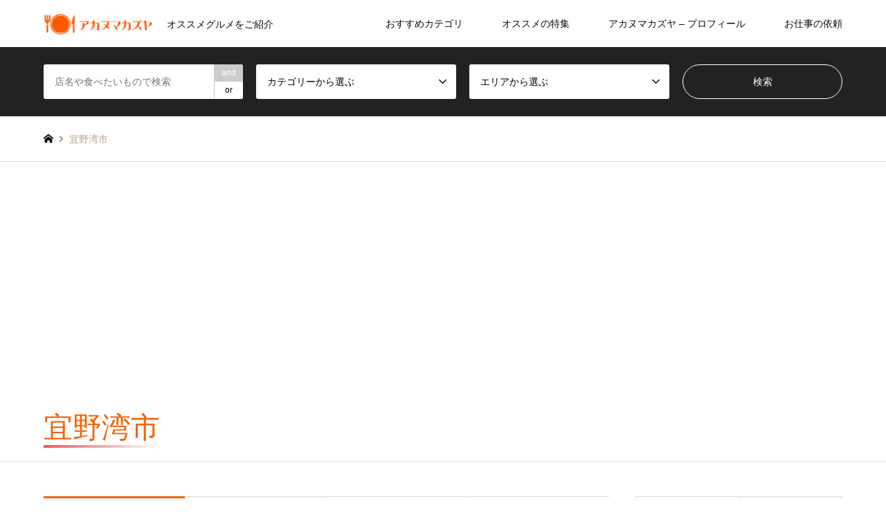

--- FILE ---
content_type: text/html; charset=UTF-8
request_url: https://www.bn-ceo.com/area/ginowan
body_size: 14840
content:
<!DOCTYPE html>
<html lang="ja">
<head prefix="og: http://ogp.me/ns# fb: http://ogp.me/ns/fb#">
<meta charset="UTF-8">
<!--[if IE]><meta http-equiv="X-UA-Compatible" content="IE=edge"><![endif]-->
<meta name="viewport" content="width=device-width">
<title>宜野湾市に関する記事一覧 | アカヌマカズヤのグルメブログ</title>
<meta name="description" content="オススメグルメをご紹介">
<meta property="og:type" content="website">
<meta property="og:url" content="https://www.bn-ceo.com/area/ginowan">
<meta property="og:title" content="宜野湾市 &#8211; アカヌマカズヤのグルメブログ">
<meta property="og:description" content="オススメグルメをご紹介">
<meta property="og:site_name" content="アカヌマカズヤのグルメブログ">
<meta property="og:image" content="https://www.bn-ceo.com/wp-content/themes/gensen_tcd050/img/common/no_image2.gif">
<meta property="og:image:secure_url" content="https://www.bn-ceo.com/wp-content/themes/gensen_tcd050/img/common/no_image2.gif"> 
<meta property="og:image:width" content="380"> 
<meta property="og:image:height" content="230">
<meta property="fb:app_id" content="308897449321474">
<meta name="twitter:card" content="summary">
<meta name="twitter:site" content="@kazuya_aka">
<meta name="twitter:creator" content="kazuya_aka">
<meta name="twitter:title" content="宜野湾市 &#8211; アカヌマカズヤのグルメブログ">
<meta property="twitter:description" content="オススメグルメをご紹介">
<link rel="pingback" href="https://www.bn-ceo.com/xmlrpc.php">
<meta name='robots' content='max-image-preview:large' />
	<style>img:is([sizes="auto" i], [sizes^="auto," i]) { contain-intrinsic-size: 3000px 1500px }</style>
	<link rel="alternate" type="application/rss+xml" title="アカヌマカズヤのグルメブログ &raquo; フィード" href="https://www.bn-ceo.com/feed" />
<link rel="alternate" type="application/rss+xml" title="アカヌマカズヤのグルメブログ &raquo; コメントフィード" href="https://www.bn-ceo.com/comments/feed" />
<link rel="alternate" type="application/rss+xml" title="アカヌマカズヤのグルメブログ &raquo; 宜野湾市 エリア のフィード" href="https://www.bn-ceo.com/area/ginowan/feed" />
<link rel='stylesheet' id='style-css' href='https://www.bn-ceo.com/wp-content/themes/gensen_tcd050/style.css?ver=1.11' type='text/css' media='all' />
<link rel='stylesheet' id='wp-block-library-css' href='https://www.bn-ceo.com/wp-includes/css/dist/block-library/style.min.css?ver=6.7.4' type='text/css' media='all' />
<style id='classic-theme-styles-inline-css' type='text/css'>
/*! This file is auto-generated */
.wp-block-button__link{color:#fff;background-color:#32373c;border-radius:9999px;box-shadow:none;text-decoration:none;padding:calc(.667em + 2px) calc(1.333em + 2px);font-size:1.125em}.wp-block-file__button{background:#32373c;color:#fff;text-decoration:none}
</style>
<style id='global-styles-inline-css' type='text/css'>
:root{--wp--preset--aspect-ratio--square: 1;--wp--preset--aspect-ratio--4-3: 4/3;--wp--preset--aspect-ratio--3-4: 3/4;--wp--preset--aspect-ratio--3-2: 3/2;--wp--preset--aspect-ratio--2-3: 2/3;--wp--preset--aspect-ratio--16-9: 16/9;--wp--preset--aspect-ratio--9-16: 9/16;--wp--preset--color--black: #000000;--wp--preset--color--cyan-bluish-gray: #abb8c3;--wp--preset--color--white: #ffffff;--wp--preset--color--pale-pink: #f78da7;--wp--preset--color--vivid-red: #cf2e2e;--wp--preset--color--luminous-vivid-orange: #ff6900;--wp--preset--color--luminous-vivid-amber: #fcb900;--wp--preset--color--light-green-cyan: #7bdcb5;--wp--preset--color--vivid-green-cyan: #00d084;--wp--preset--color--pale-cyan-blue: #8ed1fc;--wp--preset--color--vivid-cyan-blue: #0693e3;--wp--preset--color--vivid-purple: #9b51e0;--wp--preset--gradient--vivid-cyan-blue-to-vivid-purple: linear-gradient(135deg,rgba(6,147,227,1) 0%,rgb(155,81,224) 100%);--wp--preset--gradient--light-green-cyan-to-vivid-green-cyan: linear-gradient(135deg,rgb(122,220,180) 0%,rgb(0,208,130) 100%);--wp--preset--gradient--luminous-vivid-amber-to-luminous-vivid-orange: linear-gradient(135deg,rgba(252,185,0,1) 0%,rgba(255,105,0,1) 100%);--wp--preset--gradient--luminous-vivid-orange-to-vivid-red: linear-gradient(135deg,rgba(255,105,0,1) 0%,rgb(207,46,46) 100%);--wp--preset--gradient--very-light-gray-to-cyan-bluish-gray: linear-gradient(135deg,rgb(238,238,238) 0%,rgb(169,184,195) 100%);--wp--preset--gradient--cool-to-warm-spectrum: linear-gradient(135deg,rgb(74,234,220) 0%,rgb(151,120,209) 20%,rgb(207,42,186) 40%,rgb(238,44,130) 60%,rgb(251,105,98) 80%,rgb(254,248,76) 100%);--wp--preset--gradient--blush-light-purple: linear-gradient(135deg,rgb(255,206,236) 0%,rgb(152,150,240) 100%);--wp--preset--gradient--blush-bordeaux: linear-gradient(135deg,rgb(254,205,165) 0%,rgb(254,45,45) 50%,rgb(107,0,62) 100%);--wp--preset--gradient--luminous-dusk: linear-gradient(135deg,rgb(255,203,112) 0%,rgb(199,81,192) 50%,rgb(65,88,208) 100%);--wp--preset--gradient--pale-ocean: linear-gradient(135deg,rgb(255,245,203) 0%,rgb(182,227,212) 50%,rgb(51,167,181) 100%);--wp--preset--gradient--electric-grass: linear-gradient(135deg,rgb(202,248,128) 0%,rgb(113,206,126) 100%);--wp--preset--gradient--midnight: linear-gradient(135deg,rgb(2,3,129) 0%,rgb(40,116,252) 100%);--wp--preset--font-size--small: 13px;--wp--preset--font-size--medium: 20px;--wp--preset--font-size--large: 36px;--wp--preset--font-size--x-large: 42px;--wp--preset--spacing--20: 0.44rem;--wp--preset--spacing--30: 0.67rem;--wp--preset--spacing--40: 1rem;--wp--preset--spacing--50: 1.5rem;--wp--preset--spacing--60: 2.25rem;--wp--preset--spacing--70: 3.38rem;--wp--preset--spacing--80: 5.06rem;--wp--preset--shadow--natural: 6px 6px 9px rgba(0, 0, 0, 0.2);--wp--preset--shadow--deep: 12px 12px 50px rgba(0, 0, 0, 0.4);--wp--preset--shadow--sharp: 6px 6px 0px rgba(0, 0, 0, 0.2);--wp--preset--shadow--outlined: 6px 6px 0px -3px rgba(255, 255, 255, 1), 6px 6px rgba(0, 0, 0, 1);--wp--preset--shadow--crisp: 6px 6px 0px rgba(0, 0, 0, 1);}:where(.is-layout-flex){gap: 0.5em;}:where(.is-layout-grid){gap: 0.5em;}body .is-layout-flex{display: flex;}.is-layout-flex{flex-wrap: wrap;align-items: center;}.is-layout-flex > :is(*, div){margin: 0;}body .is-layout-grid{display: grid;}.is-layout-grid > :is(*, div){margin: 0;}:where(.wp-block-columns.is-layout-flex){gap: 2em;}:where(.wp-block-columns.is-layout-grid){gap: 2em;}:where(.wp-block-post-template.is-layout-flex){gap: 1.25em;}:where(.wp-block-post-template.is-layout-grid){gap: 1.25em;}.has-black-color{color: var(--wp--preset--color--black) !important;}.has-cyan-bluish-gray-color{color: var(--wp--preset--color--cyan-bluish-gray) !important;}.has-white-color{color: var(--wp--preset--color--white) !important;}.has-pale-pink-color{color: var(--wp--preset--color--pale-pink) !important;}.has-vivid-red-color{color: var(--wp--preset--color--vivid-red) !important;}.has-luminous-vivid-orange-color{color: var(--wp--preset--color--luminous-vivid-orange) !important;}.has-luminous-vivid-amber-color{color: var(--wp--preset--color--luminous-vivid-amber) !important;}.has-light-green-cyan-color{color: var(--wp--preset--color--light-green-cyan) !important;}.has-vivid-green-cyan-color{color: var(--wp--preset--color--vivid-green-cyan) !important;}.has-pale-cyan-blue-color{color: var(--wp--preset--color--pale-cyan-blue) !important;}.has-vivid-cyan-blue-color{color: var(--wp--preset--color--vivid-cyan-blue) !important;}.has-vivid-purple-color{color: var(--wp--preset--color--vivid-purple) !important;}.has-black-background-color{background-color: var(--wp--preset--color--black) !important;}.has-cyan-bluish-gray-background-color{background-color: var(--wp--preset--color--cyan-bluish-gray) !important;}.has-white-background-color{background-color: var(--wp--preset--color--white) !important;}.has-pale-pink-background-color{background-color: var(--wp--preset--color--pale-pink) !important;}.has-vivid-red-background-color{background-color: var(--wp--preset--color--vivid-red) !important;}.has-luminous-vivid-orange-background-color{background-color: var(--wp--preset--color--luminous-vivid-orange) !important;}.has-luminous-vivid-amber-background-color{background-color: var(--wp--preset--color--luminous-vivid-amber) !important;}.has-light-green-cyan-background-color{background-color: var(--wp--preset--color--light-green-cyan) !important;}.has-vivid-green-cyan-background-color{background-color: var(--wp--preset--color--vivid-green-cyan) !important;}.has-pale-cyan-blue-background-color{background-color: var(--wp--preset--color--pale-cyan-blue) !important;}.has-vivid-cyan-blue-background-color{background-color: var(--wp--preset--color--vivid-cyan-blue) !important;}.has-vivid-purple-background-color{background-color: var(--wp--preset--color--vivid-purple) !important;}.has-black-border-color{border-color: var(--wp--preset--color--black) !important;}.has-cyan-bluish-gray-border-color{border-color: var(--wp--preset--color--cyan-bluish-gray) !important;}.has-white-border-color{border-color: var(--wp--preset--color--white) !important;}.has-pale-pink-border-color{border-color: var(--wp--preset--color--pale-pink) !important;}.has-vivid-red-border-color{border-color: var(--wp--preset--color--vivid-red) !important;}.has-luminous-vivid-orange-border-color{border-color: var(--wp--preset--color--luminous-vivid-orange) !important;}.has-luminous-vivid-amber-border-color{border-color: var(--wp--preset--color--luminous-vivid-amber) !important;}.has-light-green-cyan-border-color{border-color: var(--wp--preset--color--light-green-cyan) !important;}.has-vivid-green-cyan-border-color{border-color: var(--wp--preset--color--vivid-green-cyan) !important;}.has-pale-cyan-blue-border-color{border-color: var(--wp--preset--color--pale-cyan-blue) !important;}.has-vivid-cyan-blue-border-color{border-color: var(--wp--preset--color--vivid-cyan-blue) !important;}.has-vivid-purple-border-color{border-color: var(--wp--preset--color--vivid-purple) !important;}.has-vivid-cyan-blue-to-vivid-purple-gradient-background{background: var(--wp--preset--gradient--vivid-cyan-blue-to-vivid-purple) !important;}.has-light-green-cyan-to-vivid-green-cyan-gradient-background{background: var(--wp--preset--gradient--light-green-cyan-to-vivid-green-cyan) !important;}.has-luminous-vivid-amber-to-luminous-vivid-orange-gradient-background{background: var(--wp--preset--gradient--luminous-vivid-amber-to-luminous-vivid-orange) !important;}.has-luminous-vivid-orange-to-vivid-red-gradient-background{background: var(--wp--preset--gradient--luminous-vivid-orange-to-vivid-red) !important;}.has-very-light-gray-to-cyan-bluish-gray-gradient-background{background: var(--wp--preset--gradient--very-light-gray-to-cyan-bluish-gray) !important;}.has-cool-to-warm-spectrum-gradient-background{background: var(--wp--preset--gradient--cool-to-warm-spectrum) !important;}.has-blush-light-purple-gradient-background{background: var(--wp--preset--gradient--blush-light-purple) !important;}.has-blush-bordeaux-gradient-background{background: var(--wp--preset--gradient--blush-bordeaux) !important;}.has-luminous-dusk-gradient-background{background: var(--wp--preset--gradient--luminous-dusk) !important;}.has-pale-ocean-gradient-background{background: var(--wp--preset--gradient--pale-ocean) !important;}.has-electric-grass-gradient-background{background: var(--wp--preset--gradient--electric-grass) !important;}.has-midnight-gradient-background{background: var(--wp--preset--gradient--midnight) !important;}.has-small-font-size{font-size: var(--wp--preset--font-size--small) !important;}.has-medium-font-size{font-size: var(--wp--preset--font-size--medium) !important;}.has-large-font-size{font-size: var(--wp--preset--font-size--large) !important;}.has-x-large-font-size{font-size: var(--wp--preset--font-size--x-large) !important;}
:where(.wp-block-post-template.is-layout-flex){gap: 1.25em;}:where(.wp-block-post-template.is-layout-grid){gap: 1.25em;}
:where(.wp-block-columns.is-layout-flex){gap: 2em;}:where(.wp-block-columns.is-layout-grid){gap: 2em;}
:root :where(.wp-block-pullquote){font-size: 1.5em;line-height: 1.6;}
</style>
<link rel='stylesheet' id='foobox-free-min-css' href='https://www.bn-ceo.com/wp-content/plugins/foobox-image-lightbox/free/css/foobox.free.min.css?ver=2.7.35' type='text/css' media='all' />
<link rel='stylesheet' id='ez-toc-css' href='https://www.bn-ceo.com/wp-content/plugins/easy-table-of-contents/assets/css/screen.min.css?ver=2.0.80' type='text/css' media='all' />
<style id='ez-toc-inline-css' type='text/css'>
div#ez-toc-container .ez-toc-title {font-size: 130%;}div#ez-toc-container .ez-toc-title {font-weight: 500;}div#ez-toc-container ul li , div#ez-toc-container ul li a {font-size: 100%;}div#ez-toc-container ul li , div#ez-toc-container ul li a {font-weight: 500;}div#ez-toc-container nav ul ul li {font-size: 90%;}.ez-toc-box-title {font-weight: bold; margin-bottom: 10px; text-align: center; text-transform: uppercase; letter-spacing: 1px; color: #666; padding-bottom: 5px;position:absolute;top:-4%;left:5%;background-color: inherit;transition: top 0.3s ease;}.ez-toc-box-title.toc-closed {top:-25%;}
</style>
<script type="text/javascript" src="https://www.bn-ceo.com/wp-includes/js/jquery/jquery.min.js?ver=3.7.1" id="jquery-core-js"></script>
<script type="text/javascript" src="https://www.bn-ceo.com/wp-includes/js/jquery/jquery-migrate.min.js?ver=3.4.1" id="jquery-migrate-js"></script>
<script type="text/javascript" id="foobox-free-min-js-before">
/* <![CDATA[ */
/* Run FooBox FREE (v2.7.35) */
var FOOBOX = window.FOOBOX = {
	ready: true,
	disableOthers: false,
	o: {wordpress: { enabled: true }, countMessage:'image %index of %total', captions: { dataTitle: ["captionTitle","title"], dataDesc: ["captionDesc","description"] }, rel: '', excludes:'.fbx-link,.nofoobox,.nolightbox,a[href*="pinterest.com/pin/create/button/"]', affiliate : { enabled: false }},
	selectors: [
		".gallery", ".wp-block-gallery", ".wp-caption", ".wp-block-image", "a:has(img[class*=wp-image-])", ".post a:has(img[class*=wp-image-])", ".foobox"
	],
	pre: function( $ ){
		// Custom JavaScript (Pre)
		
	},
	post: function( $ ){
		// Custom JavaScript (Post)
		
		// Custom Captions Code
		
	},
	custom: function( $ ){
		// Custom Extra JS
		
	}
};
/* ]]> */
</script>
<script type="text/javascript" src="https://www.bn-ceo.com/wp-content/plugins/foobox-image-lightbox/free/js/foobox.free.min.js?ver=2.7.35" id="foobox-free-min-js"></script>
<link rel="https://api.w.org/" href="https://www.bn-ceo.com/wp-json/" /><link rel="alternate" title="JSON" type="application/json" href="https://www.bn-ceo.com/wp-json/wp/v2/area/543" />
<link rel="stylesheet" href="https://www.bn-ceo.com/wp-content/themes/gensen_tcd050/css/design-plus.css?ver=1.11">
<link rel="stylesheet" href="https://www.bn-ceo.com/wp-content/themes/gensen_tcd050/css/sns-botton.css?ver=1.11">
<link rel="stylesheet" href="https://www.bn-ceo.com/wp-content/themes/gensen_tcd050/css/responsive.css?ver=1.11">
<link rel="stylesheet" href="https://www.bn-ceo.com/wp-content/themes/gensen_tcd050/css/footer-bar.css?ver=1.11">

<script src="https://www.bn-ceo.com/wp-content/themes/gensen_tcd050/js/jquery.easing.1.3.js?ver=1.11"></script>
<script src="https://www.bn-ceo.com/wp-content/themes/gensen_tcd050/js/jquery.textOverflowEllipsis.js?ver=1.11"></script>
<script src="https://www.bn-ceo.com/wp-content/themes/gensen_tcd050/js/jscript.js?ver=1.11"></script>
<script src="https://www.bn-ceo.com/wp-content/themes/gensen_tcd050/js/comment.js?ver=1.11"></script>
<script src="https://www.bn-ceo.com/wp-content/themes/gensen_tcd050/js/header_fix.js?ver=1.11"></script>
<script src="https://www.bn-ceo.com/wp-content/themes/gensen_tcd050/js/jquery.chosen.min.js?ver=1.11"></script>
<link rel="stylesheet" href="https://www.bn-ceo.com/wp-content/themes/gensen_tcd050/css/jquery.chosen.css?ver=1.11">

<style type="text/css">
body, input, textarea, select { font-family: Arial, "Hiragino Kaku Gothic ProN", "ヒラギノ角ゴ ProN W3", "メイリオ", Meiryo, sans-serif; }
.rich_font { font-family: "Times New Roman" , "游明朝" , "Yu Mincho" , "游明朝体" , "YuMincho" , "ヒラギノ明朝 Pro W3" , "Hiragino Mincho Pro" , "HiraMinProN-W3" , "HGS明朝E" , "ＭＳ Ｐ明朝" , "MS PMincho" , serif; font-weight:500; }

#header_logo #logo_text .logo { font-size:36px; }
#header_logo_fix #logo_text_fixed .logo { font-size:36px; }
#footer_logo .logo_text { font-size:36px; }
#post_title { font-size:32px; }
.post_content { font-size:16px; }
#archive_headline { font-size:42px; }
#archive_desc { font-size:14px; }
  
@media screen and (max-width:1024px) {
  #header_logo #logo_text .logo { font-size:26px; }
  #header_logo_fix #logo_text_fixed .logo { font-size:26px; }
  #footer_logo .logo_text { font-size:26px; }
  #post_title { font-size:20px; }
  .post_content { font-size:16px; }
  #archive_headline { font-size:20px; }
  #archive_desc { font-size:14px; }
}


#site_wrap { display:none; }
#site_loader_overlay {
  background: #fff;
  opacity: 1;
  position: fixed;
  top: 0px;
  left: 0px;
  width: 100%;
  height: 100%;
  width: 100vw;
  height: 100vh;
  z-index: 99999;
}

/* type1 */
#site_loader_animation {
  margin: -25.5px 0 0 -25.5px;
  width: 48px;
  height: 48px;
  font-size: 10px;
  text-indent: -9999em;
  position: fixed;
  top: 50%;
  left: 50%;
  border: 3px solid rgba(243,99,4,0.2);
  border-top-color: #F36304;
  border-radius: 50%;
  -webkit-animation: loading-circle 1.1s infinite linear;
  animation: loading-circle 1.1s infinite linear;
}
@-webkit-keyframes loading-circle {
  0% { -webkit-transform: rotate(0deg); transform: rotate(0deg); }
  100% { -webkit-transform: rotate(360deg); transform: rotate(360deg); }
}
@keyframes loading-circle {
  0% { -webkit-transform: rotate(0deg); transform: rotate(0deg); }
  100% { -webkit-transform: rotate(360deg); transform: rotate(360deg);
  }
}


.image {
-webkit-backface-visibility: hidden;
backface-visibility: hidden;
-webkit-transition-property: background;
-webkit-transition-duration: .75s;
-moz-transition-property: background;
-moz-transition-duration: .75s;
-ms-transition-property: background;
-ms-transition-duration: .75s;
-o-transition-property: background;
-o-transition-duration: .75s;
transition-property: background;
transition-duration: .75s;
}
.image img {
-webkit-backface-visibility: hidden;
backface-visibility: hidden;
-webkit-transition-property: opacity;
-webkit-transition-duration: .5s;
-moz-transition-property: opacity;
-moz-transition-duration: .5s;
-ms-transition-property: opacity;
-ms-transition-duration: .5s;
-o-transition-property: opacity;
-o-transition-duration: .5s;
transition-property: opacity;
transition-duration: .5s;
opacity: 1;
}
.image:hover, a:hover .image {
background: #fff2c1;
-webkit-transition-duration: .25s;
-moz-transition-duration: .25s;
-ms-transition-duration: .25s;
-o-transition-duration: .25s;
transition-duration: .25s;
}
.image:hover img, a:hover .image img {
opacity: 0.5;
}

.archive_filter .button input:hover, .archive_sort dt,#post_pagination p, #post_pagination a:hover, #return_top a, .c-pw__btn,
#comment_header ul li a:hover, #comment_header ul li.comment_switch_active a, #comment_header #comment_closed p,
#introduce_slider .slick-dots li button:hover, #introduce_slider .slick-dots li.slick-active button
{ background-color:#F36304; }

#comment_header ul li.comment_switch_active a, #comment_header #comment_closed p, #guest_info input:focus, #comment_textarea textarea:focus
{ border-color:#F36304; }

#comment_header ul li.comment_switch_active a:after, #comment_header #comment_closed p:after
{ border-color:#F36304 transparent transparent transparent; }

.header_search_inputs .chosen-results li[data-option-array-index="0"]
{ background-color:#F36304 !important; border-color:#F36304; }

a:hover, #bread_crumb li a:hover, #bread_crumb li.home a:hover:before, #bread_crumb li.last,
#archive_headline, .archive_header .headline, .archive_filter_headline, #related_post .headline,
#introduce_header .headline, .introduce_list_col .info .title, .introduce_archive_banner_link a:hover,
#recent_news .headline, #recent_news li a:hover, #comment_headline,
.side_headline, ul.banner_list li a:hover .caption, .footer_headline, .footer_widget a:hover,
#index_news .entry-date, #index_news_mobile .entry-date, .cb_content-carousel a:hover .image .title
{ color:#F36304; }

#index_news_mobile .archive_link a:hover, .cb_content-blog_list .archive_link a:hover, #load_post a:hover, #submit_comment:hover, .c-pw__btn:hover
{ background-color:#ffae00; }

#header_search select:focus, .header_search_inputs .chosen-with-drop .chosen-single span, #footer_contents a:hover, #footer_nav a:hover, #footer_social_link li:hover:before,
#header_slider .slick-arrow:hover, .cb_content-carousel .slick-arrow:hover
{ color:#ffae00; }

.post_content a { color:#f90404; }

#header_search, #index_header_search { background-color:#222222; }

#footer_nav { background-color:#F7F7F7; }
#footer_contents { background-color:#222222; }

#header_search_submit { background-color:rgba(0,0,0,0); }
#header_search_submit:hover { background-color:rgba(146,120,95,1.0); }
.cat-category { background-color:#999999 !important; }
.cat-area { background-color:#dd3333 !important; }

@media only screen and (min-width:1025px) {
  #global_menu ul ul a { background-color:#F36304; }
  #global_menu ul ul a:hover, #global_menu ul ul .current-menu-item > a { background-color:#ffae00; }
  #header_top { background-color:#ffffff; }
  .has_header_content #header_top { background-color:rgba(255,255,255,0.2); }
  .fix_top.header_fix #header_top { background-color:rgba(255,255,255,0.8); }
  #header_logo a, #global_menu > ul > li > a { color:#0a0a0a; }
  #header_logo_fix a, .fix_top.header_fix #global_menu > ul > li > a { color:#b7b7b7; }
  .has_header_content #index_header_search { background-color:rgba(34,34,34,0.6); }
}
@media screen and (max-width:1024px) {
  #global_menu { background-color:#F36304; }
  #global_menu a:hover, #global_menu .current-menu-item > a { background-color:#ffae00; }
  #header_top { background-color:#ffffff; }
  #header_top a, #header_top a:before { color:#0a0a0a !important; }
  .mobile_fix_top.header_fix #header_top, .mobile_fix_top.header_fix #header.active #header_top { background-color:rgba(255,255,255,0.8); }
  .mobile_fix_top.header_fix #header_top a, .mobile_fix_top.header_fix #header_top a:before { color:#b7b7b7 !important; }
  .archive_sort dt { color:#F36304; }
  .post-type-archive-news #recent_news .show_date li .date { color:#F36304; }
}


h3 {
  position: relative;
  color: #333;
  text-shadow: 0 0 2px white;
}
h3:before {
  content: "";
  position: absolute;
  background: #fcb57b;
  width: 50px;
  height: 50px;
  border-radius: 50%;
  top: 50%;
  /* border: dashed 1px white; */
  left: -15px;
  -webkit-transform: translateY(-50%);
  transform: translateY(-50%);
  z-index: -1;
}

h2 {
  position: relative;
  padding: 0.25em 0;
}
h2:after {
  content: "";
  display: block;
  height: 4px;
  background: -webkit-linear-gradient(to right, rgb(230, 90, 90), transparent);
  background: linear-gradient(to right, rgb(230, 90, 90), transparent);
}

h4 {
  position: relative;
  padding: 5px 26px 5px 42px;
  background: #fff0d9;
  font-size: 20px;
  color: #2d2d2d;
  margin-left: -33px;
  line-height: 1.3;
  border-bottom: solid 3px orange;
  z-index:-2;
}

h4:before {
  position: absolute;
  content: '';
  left: -2px;
  top: -2px;
  width: 0;
  height: 0;
  border: none;
  border-left: solid 40px white;
  border-bottom: solid 79px transparent;
  z-index: -1;
}

h4:after {
  position: absolute;
  content: '';
  right: -3px;
  top: -7px;
  width: 0;
  height: 0;
  border: none;
  border-left: solid 40px transparent;
  border-bottom: solid 79px white;
  z-index: -1;
}
</style>

<script src="https://www.bn-ceo.com/wp-content/themes/gensen_tcd050/js/imagesloaded.pkgd.min.js?ver=1.11"></script>
<style type="text/css">.saboxplugin-wrap{-webkit-box-sizing:border-box;-moz-box-sizing:border-box;-ms-box-sizing:border-box;box-sizing:border-box;border:1px solid #eee;width:100%;clear:both;display:block;overflow:hidden;word-wrap:break-word;position:relative}.saboxplugin-wrap .saboxplugin-gravatar{float:left;padding:0 20px 20px 20px}.saboxplugin-wrap .saboxplugin-gravatar img{max-width:100px;height:auto;border-radius:0;}.saboxplugin-wrap .saboxplugin-authorname{font-size:18px;line-height:1;margin:20px 0 0 20px;display:block}.saboxplugin-wrap .saboxplugin-authorname a{text-decoration:none}.saboxplugin-wrap .saboxplugin-authorname a:focus{outline:0}.saboxplugin-wrap .saboxplugin-desc{display:block;margin:5px 20px}.saboxplugin-wrap .saboxplugin-desc a{text-decoration:underline}.saboxplugin-wrap .saboxplugin-desc p{margin:5px 0 12px}.saboxplugin-wrap .saboxplugin-web{margin:0 20px 15px;text-align:left}.saboxplugin-wrap .sab-web-position{text-align:right}.saboxplugin-wrap .saboxplugin-web a{color:#ccc;text-decoration:none}.saboxplugin-wrap .saboxplugin-socials{position:relative;display:block;background:#fcfcfc;padding:5px;border-top:1px solid #eee}.saboxplugin-wrap .saboxplugin-socials a svg{width:20px;height:20px}.saboxplugin-wrap .saboxplugin-socials a svg .st2{fill:#fff; transform-origin:center center;}.saboxplugin-wrap .saboxplugin-socials a svg .st1{fill:rgba(0,0,0,.3)}.saboxplugin-wrap .saboxplugin-socials a:hover{opacity:.8;-webkit-transition:opacity .4s;-moz-transition:opacity .4s;-o-transition:opacity .4s;transition:opacity .4s;box-shadow:none!important;-webkit-box-shadow:none!important}.saboxplugin-wrap .saboxplugin-socials .saboxplugin-icon-color{box-shadow:none;padding:0;border:0;-webkit-transition:opacity .4s;-moz-transition:opacity .4s;-o-transition:opacity .4s;transition:opacity .4s;display:inline-block;color:#fff;font-size:0;text-decoration:inherit;margin:5px;-webkit-border-radius:0;-moz-border-radius:0;-ms-border-radius:0;-o-border-radius:0;border-radius:0;overflow:hidden}.saboxplugin-wrap .saboxplugin-socials .saboxplugin-icon-grey{text-decoration:inherit;box-shadow:none;position:relative;display:-moz-inline-stack;display:inline-block;vertical-align:middle;zoom:1;margin:10px 5px;color:#444;fill:#444}.clearfix:after,.clearfix:before{content:' ';display:table;line-height:0;clear:both}.ie7 .clearfix{zoom:1}.saboxplugin-socials.sabox-colored .saboxplugin-icon-color .sab-twitch{border-color:#38245c}.saboxplugin-socials.sabox-colored .saboxplugin-icon-color .sab-behance{border-color:#003eb0}.saboxplugin-socials.sabox-colored .saboxplugin-icon-color .sab-deviantart{border-color:#036824}.saboxplugin-socials.sabox-colored .saboxplugin-icon-color .sab-digg{border-color:#00327c}.saboxplugin-socials.sabox-colored .saboxplugin-icon-color .sab-dribbble{border-color:#ba1655}.saboxplugin-socials.sabox-colored .saboxplugin-icon-color .sab-facebook{border-color:#1e2e4f}.saboxplugin-socials.sabox-colored .saboxplugin-icon-color .sab-flickr{border-color:#003576}.saboxplugin-socials.sabox-colored .saboxplugin-icon-color .sab-github{border-color:#264874}.saboxplugin-socials.sabox-colored .saboxplugin-icon-color .sab-google{border-color:#0b51c5}.saboxplugin-socials.sabox-colored .saboxplugin-icon-color .sab-html5{border-color:#902e13}.saboxplugin-socials.sabox-colored .saboxplugin-icon-color .sab-instagram{border-color:#1630aa}.saboxplugin-socials.sabox-colored .saboxplugin-icon-color .sab-linkedin{border-color:#00344f}.saboxplugin-socials.sabox-colored .saboxplugin-icon-color .sab-pinterest{border-color:#5b040e}.saboxplugin-socials.sabox-colored .saboxplugin-icon-color .sab-reddit{border-color:#992900}.saboxplugin-socials.sabox-colored .saboxplugin-icon-color .sab-rss{border-color:#a43b0a}.saboxplugin-socials.sabox-colored .saboxplugin-icon-color .sab-sharethis{border-color:#5d8420}.saboxplugin-socials.sabox-colored .saboxplugin-icon-color .sab-soundcloud{border-color:#995200}.saboxplugin-socials.sabox-colored .saboxplugin-icon-color .sab-spotify{border-color:#0f612c}.saboxplugin-socials.sabox-colored .saboxplugin-icon-color .sab-stackoverflow{border-color:#a95009}.saboxplugin-socials.sabox-colored .saboxplugin-icon-color .sab-steam{border-color:#006388}.saboxplugin-socials.sabox-colored .saboxplugin-icon-color .sab-user_email{border-color:#b84e05}.saboxplugin-socials.sabox-colored .saboxplugin-icon-color .sab-tumblr{border-color:#10151b}.saboxplugin-socials.sabox-colored .saboxplugin-icon-color .sab-twitter{border-color:#0967a0}.saboxplugin-socials.sabox-colored .saboxplugin-icon-color .sab-vimeo{border-color:#0d7091}.saboxplugin-socials.sabox-colored .saboxplugin-icon-color .sab-windows{border-color:#003f71}.saboxplugin-socials.sabox-colored .saboxplugin-icon-color .sab-whatsapp{border-color:#003f71}.saboxplugin-socials.sabox-colored .saboxplugin-icon-color .sab-wordpress{border-color:#0f3647}.saboxplugin-socials.sabox-colored .saboxplugin-icon-color .sab-yahoo{border-color:#14002d}.saboxplugin-socials.sabox-colored .saboxplugin-icon-color .sab-youtube{border-color:#900}.saboxplugin-socials.sabox-colored .saboxplugin-icon-color .sab-xing{border-color:#000202}.saboxplugin-socials.sabox-colored .saboxplugin-icon-color .sab-mixcloud{border-color:#2475a0}.saboxplugin-socials.sabox-colored .saboxplugin-icon-color .sab-vk{border-color:#243549}.saboxplugin-socials.sabox-colored .saboxplugin-icon-color .sab-medium{border-color:#00452c}.saboxplugin-socials.sabox-colored .saboxplugin-icon-color .sab-quora{border-color:#420e00}.saboxplugin-socials.sabox-colored .saboxplugin-icon-color .sab-meetup{border-color:#9b181c}.saboxplugin-socials.sabox-colored .saboxplugin-icon-color .sab-goodreads{border-color:#000}.saboxplugin-socials.sabox-colored .saboxplugin-icon-color .sab-snapchat{border-color:#999700}.saboxplugin-socials.sabox-colored .saboxplugin-icon-color .sab-500px{border-color:#00557f}.saboxplugin-socials.sabox-colored .saboxplugin-icon-color .sab-mastodont{border-color:#185886}.sabox-plus-item{margin-bottom:20px}@media screen and (max-width:480px){.saboxplugin-wrap{text-align:center}.saboxplugin-wrap .saboxplugin-gravatar{float:none;padding:20px 0;text-align:center;margin:0 auto;display:block}.saboxplugin-wrap .saboxplugin-gravatar img{float:none;display:inline-block;display:-moz-inline-stack;vertical-align:middle;zoom:1}.saboxplugin-wrap .saboxplugin-desc{margin:0 10px 20px;text-align:center}.saboxplugin-wrap .saboxplugin-authorname{text-align:center;margin:10px 0 20px}}body .saboxplugin-authorname a,body .saboxplugin-authorname a:hover{box-shadow:none;-webkit-box-shadow:none}a.sab-profile-edit{font-size:16px!important;line-height:1!important}.sab-edit-settings a,a.sab-profile-edit{color:#0073aa!important;box-shadow:none!important;-webkit-box-shadow:none!important}.sab-edit-settings{margin-right:15px;position:absolute;right:0;z-index:2;bottom:10px;line-height:20px}.sab-edit-settings i{margin-left:5px}.saboxplugin-socials{line-height:1!important}.rtl .saboxplugin-wrap .saboxplugin-gravatar{float:right}.rtl .saboxplugin-wrap .saboxplugin-authorname{display:flex;align-items:center}.rtl .saboxplugin-wrap .saboxplugin-authorname .sab-profile-edit{margin-right:10px}.rtl .sab-edit-settings{right:auto;left:0}img.sab-custom-avatar{max-width:75px;}.saboxplugin-wrap {margin-top:0px; margin-bottom:0px; padding: 0px 0px }.saboxplugin-wrap .saboxplugin-authorname {font-size:18px; line-height:25px;}.saboxplugin-wrap .saboxplugin-desc p, .saboxplugin-wrap .saboxplugin-desc {font-size:14px !important; line-height:21px !important;}.saboxplugin-wrap .saboxplugin-web {font-size:14px;}.saboxplugin-wrap .saboxplugin-socials a svg {width:18px;height:18px;}</style><meta name="google-site-verification" content="Ld2NN6XhUOJ-95MR-iRdIwZnYH1xbbchgC6oviAbDsY" />
<script async src="https://pagead2.googlesyndication.com/pagead/js/adsbygoogle.js?client=ca-pub-7911080658016649"
     crossorigin="anonymous"></script>
</head>
<body id="body" class="archive tax-area term-ginowan term-543 fix_top mobile_fix_top">

<div id="site_loader_overlay">
 <div id="site_loader_animation">
 </div>
</div>

 <div id="header">
  <div id="header_top">
   <div class="inner clearfix">
    <div id="header_logo">
     <div id="logo_image">
 <h1 class="logo">
  <a href="https://www.bn-ceo.com/" title="アカヌマカズヤのグルメブログ" data-label="アカヌマカズヤのグルメブログ"><img src="https://www.bn-ceo.com/wp-content/uploads/2018/11/1_Primary_logo_on_transparent_322x65-1.png?1768407904" alt="アカヌマカズヤのグルメブログ" title="アカヌマカズヤのグルメブログ" height="32" class="logo_retina" /><span class="desc">オススメグルメをご紹介</span></a>
 </h1>
</div>
    </div>
    <div id="header_logo_fix">
     <div id="logo_image_fixed">
 <p class="logo rich_font"><a href="https://www.bn-ceo.com/" title="アカヌマカズヤのグルメブログ"><img src="https://www.bn-ceo.com/wp-content/uploads/2018/11/1_Primary_logo_on_transparent_322x65-1.png?1768407904" alt="アカヌマカズヤのグルメブログ" title="アカヌマカズヤのグルメブログ" height="32" class="logo_retina" /></a></p>
</div>
    </div>
    <a href="#" class="search_button"><span>検索</span></a>
    <a href="#" class="menu_button"><span>menu</span></a>
    <div id="global_menu">
     <ul id="menu-gnavi" class="menu"><li id="menu-item-1311" class="menu-item menu-item-type-custom menu-item-object-custom menu-item-has-children menu-item-1311"><a>おすすめカテゴリ</a>
<ul class="sub-menu">
	<li id="menu-item-2696" class="menu-item menu-item-type-taxonomy menu-item-object-category menu-item-2696"><a href="https://www.bn-ceo.com/category/japanese">和食</a></li>
	<li id="menu-item-2697" class="menu-item menu-item-type-taxonomy menu-item-object-category menu-item-2697"><a href="https://www.bn-ceo.com/category/japanese/sushi">寿司</a></li>
	<li id="menu-item-2698" class="menu-item menu-item-type-taxonomy menu-item-object-category menu-item-2698"><a href="https://www.bn-ceo.com/category/japanese/unagi">鰻</a></li>
	<li id="menu-item-2699" class="menu-item menu-item-type-taxonomy menu-item-object-category menu-item-2699"><a href="https://www.bn-ceo.com/category/event">イベント</a></li>
	<li id="menu-item-2700" class="menu-item menu-item-type-taxonomy menu-item-object-category menu-item-2700"><a href="https://www.bn-ceo.com/category/french">フランス料理</a></li>
	<li id="menu-item-2701" class="menu-item menu-item-type-taxonomy menu-item-object-category menu-item-2701"><a href="https://www.bn-ceo.com/category/fusion">フュージョン/イノベーション</a></li>
	<li id="menu-item-2702" class="menu-item menu-item-type-taxonomy menu-item-object-category menu-item-2702"><a href="https://www.bn-ceo.com/category/meat/yakiniku">焼肉・ホルモン</a></li>
	<li id="menu-item-2703" class="menu-item menu-item-type-taxonomy menu-item-object-category menu-item-2703"><a href="https://www.bn-ceo.com/category/meat/stake">ステーキ</a></li>
	<li id="menu-item-2704" class="menu-item menu-item-type-taxonomy menu-item-object-category menu-item-2704"><a href="https://www.bn-ceo.com/category/chineserestaurant/ramen">ラーメン</a></li>
	<li id="menu-item-2705" class="menu-item menu-item-type-taxonomy menu-item-object-category menu-item-2705"><a href="https://www.bn-ceo.com/category/alcohol/wine">ワイン</a></li>
</ul>
</li>
<li id="menu-item-1309" class="menu-item menu-item-type-custom menu-item-object-custom menu-item-has-children menu-item-1309"><a>オススメの特集</a>
<ul class="sub-menu">
	<li id="menu-item-4188" class="menu-item menu-item-type-custom menu-item-object-custom menu-item-4188"><a href="https://www.bn-ceo.com/area/%e3%81%8a%e5%ae%b6%e3%81%94%e3%81%af%e3%82%93">おうちご飯</a></li>
	<li id="menu-item-4187" class="menu-item menu-item-type-taxonomy menu-item-object-category menu-item-4187"><a href="https://www.bn-ceo.com/category/takeout">お持ち帰り/テイクアウト</a></li>
	<li id="menu-item-1310" class="menu-item menu-item-type-custom menu-item-object-custom menu-item-1310"><a href="https://www.bn-ceo.com/tag/%e3%83%9f%e3%82%b7%e3%83%a5%e3%83%a9%e3%83%b3%e6%8e%b2%e8%bc%89%e5%ba%97">ミシュラン掲載店</a></li>
</ul>
</li>
<li id="menu-item-99" class="menu-item menu-item-type-post_type menu-item-object-page menu-item-99"><a href="https://www.bn-ceo.com/kazuya-akanuma">アカヌマカズヤ &#8211; プロフィール</a></li>
<li id="menu-item-3071" class="menu-item menu-item-type-post_type menu-item-object-page menu-item-3071"><a href="https://www.bn-ceo.com/business">お仕事の依頼</a></li>
</ul>    </div>
   </div>
  </div>
  <div id="header_search">
   <div class="inner">
    <form action="https://www.bn-ceo.com/" method="get" class="columns-4">
     <div class="header_search_inputs header_search_keywords">
      <input type="text" id="header_search_keywords" name="search_keywords" placeholder="店名や食べたいもので検索" value="" />
      <input type="hidden" name="search_keywords_operator" value="and" />
      <ul class="search_keywords_operator">
       <li class="active">and</li>
       <li>or</li>
      </ul>
     </div>
     <div class="header_search_inputs">
<select  name='search_cat1' id='header_search_cat1' class=''>
	<option value='0' selected='selected'>カテゴリーから選ぶ</option>
	<option class="level-0" value="1">和食</option>
	<option class="level-1" value="32">&nbsp;&nbsp;&nbsp;鍋</option>
	<option class="level-2" value="45">&nbsp;&nbsp;&nbsp;&nbsp;&nbsp;&nbsp;すき焼き</option>
	<option class="level-1" value="36">&nbsp;&nbsp;&nbsp;寿司</option>
	<option class="level-1" value="41">&nbsp;&nbsp;&nbsp;割烹料理/懐石/会席</option>
	<option class="level-2" value="42">&nbsp;&nbsp;&nbsp;&nbsp;&nbsp;&nbsp;肉割烹</option>
	<option class="level-1" value="52">&nbsp;&nbsp;&nbsp;天ぷら・揚げ物</option>
	<option class="level-2" value="53">&nbsp;&nbsp;&nbsp;&nbsp;&nbsp;&nbsp;とんかつ</option>
	<option class="level-1" value="68">&nbsp;&nbsp;&nbsp;鰻</option>
	<option class="level-1" value="367">&nbsp;&nbsp;&nbsp;お好み焼き/たこ焼き</option>
	<option class="level-1" value="498">&nbsp;&nbsp;&nbsp;ご飯・丼もの</option>
	<option class="level-2" value="106">&nbsp;&nbsp;&nbsp;&nbsp;&nbsp;&nbsp;おにぎり</option>
	<option class="level-0" value="5">イベント</option>
	<option class="level-0" value="10">フュージョン/イノベーション</option>
	<option class="level-0" value="13">イタリアン</option>
	<option class="level-1" value="14">&nbsp;&nbsp;&nbsp;ピザ</option>
	<option class="level-1" value="618">&nbsp;&nbsp;&nbsp;パスタ</option>
	<option class="level-0" value="17">グルメ以外（経営者ブログ）</option>
	<option class="level-0" value="19">洋食</option>
	<option class="level-1" value="20">&nbsp;&nbsp;&nbsp;ハンバーグ</option>
	<option class="level-1" value="134">&nbsp;&nbsp;&nbsp;鉄板焼き</option>
	<option class="level-0" value="64">中華料理</option>
	<option class="level-1" value="65">&nbsp;&nbsp;&nbsp;ラーメン</option>
	<option class="level-1" value="128">&nbsp;&nbsp;&nbsp;餃子</option>
	<option class="level-0" value="117">お肉</option>
	<option class="level-1" value="58">&nbsp;&nbsp;&nbsp;焼肉・ホルモン</option>
	<option class="level-2" value="79">&nbsp;&nbsp;&nbsp;&nbsp;&nbsp;&nbsp;BBQ</option>
	<option class="level-1" value="118">&nbsp;&nbsp;&nbsp;ステーキ</option>
	<option class="level-1" value="302">&nbsp;&nbsp;&nbsp;しゃぶしゃぶ / すき焼き</option>
	<option class="level-1" value="325">&nbsp;&nbsp;&nbsp;鶏料理</option>
	<option class="level-2" value="202">&nbsp;&nbsp;&nbsp;&nbsp;&nbsp;&nbsp;焼鳥</option>
	<option class="level-1" value="329">&nbsp;&nbsp;&nbsp;とんかつ</option>
	<option class="level-1" value="454">&nbsp;&nbsp;&nbsp;ジンギスカン</option>
	<option class="level-0" value="120">お酒</option>
	<option class="level-1" value="23">&nbsp;&nbsp;&nbsp;ワイン</option>
	<option class="level-2" value="424">&nbsp;&nbsp;&nbsp;&nbsp;&nbsp;&nbsp;ワインバー</option>
	<option class="level-1" value="121">&nbsp;&nbsp;&nbsp;BAR</option>
	<option class="level-1" value="778">&nbsp;&nbsp;&nbsp;日本酒</option>
	<option class="level-0" value="143">フランス料理</option>
	<option class="level-0" value="176">麺類</option>
	<option class="level-1" value="557">&nbsp;&nbsp;&nbsp;蕎麦</option>
	<option class="level-1" value="558">&nbsp;&nbsp;&nbsp;焼きそば</option>
	<option class="level-0" value="332">魚介料理</option>
	<option class="level-1" value="333">&nbsp;&nbsp;&nbsp;蟹</option>
	<option class="level-1" value="374">&nbsp;&nbsp;&nbsp;オイスターバー/牡蠣小屋</option>
	<option class="level-0" value="361">居酒屋</option>
	<option class="level-0" value="407">0.ランキング/おすすめ/まとめ</option>
	<option class="level-1" value="712">&nbsp;&nbsp;&nbsp;フルーツ</option>
	<option class="level-2" value="713">&nbsp;&nbsp;&nbsp;&nbsp;&nbsp;&nbsp;マンゴー</option>
	<option class="level-0" value="471">喫茶店・カフェ/スイーツ</option>
	<option class="level-1" value="170">&nbsp;&nbsp;&nbsp;パンケーキ</option>
	<option class="level-1" value="695">&nbsp;&nbsp;&nbsp;ケーキ</option>
	<option class="level-0" value="527">カレー</option>
	<option class="level-1" value="528">&nbsp;&nbsp;&nbsp;インドカレー</option>
	<option class="level-0" value="539">お持ち帰り/テイクアウト</option>
	<option class="level-0" value="540">メキシコ料理</option>
	<option class="level-0" value="587">東南アジア料理</option>
	<option class="level-1" value="588">&nbsp;&nbsp;&nbsp;シンガポール料理</option>
	<option class="level-1" value="663">&nbsp;&nbsp;&nbsp;タイ料理</option>
	<option class="level-0" value="602">スペイン料理</option>
	<option class="level-0" value="798">ボーンブロススープ</option>
</select>
     </div>
     <div class="header_search_inputs">
<select  name='search_cat2' id='header_search_cat2' class=''>
	<option value='0' selected='selected'>エリアから選ぶ</option>
	<option class="level-0" value="479">エリア</option>
	<option class="level-1" value="2">&nbsp;&nbsp;&nbsp;東京都</option>
	<option class="level-2" value="3">&nbsp;&nbsp;&nbsp;&nbsp;&nbsp;&nbsp;港区</option>
	<option class="level-3" value="4">&nbsp;&nbsp;&nbsp;&nbsp;&nbsp;&nbsp;&nbsp;&nbsp;&nbsp;六本木/麻布/広尾/南青山</option>
	<option class="level-3" value="18">&nbsp;&nbsp;&nbsp;&nbsp;&nbsp;&nbsp;&nbsp;&nbsp;&nbsp;新橋/虎ノ門</option>
	<option class="level-3" value="111">&nbsp;&nbsp;&nbsp;&nbsp;&nbsp;&nbsp;&nbsp;&nbsp;&nbsp;赤坂/永田町/溜池</option>
	<option class="level-2" value="11">&nbsp;&nbsp;&nbsp;&nbsp;&nbsp;&nbsp;千代田区</option>
	<option class="level-3" value="33">&nbsp;&nbsp;&nbsp;&nbsp;&nbsp;&nbsp;&nbsp;&nbsp;&nbsp;神田</option>
	<option class="level-3" value="538">&nbsp;&nbsp;&nbsp;&nbsp;&nbsp;&nbsp;&nbsp;&nbsp;&nbsp;紀尾井町/永田町</option>
	<option class="level-2" value="15">&nbsp;&nbsp;&nbsp;&nbsp;&nbsp;&nbsp;渋谷区</option>
	<option class="level-3" value="16">&nbsp;&nbsp;&nbsp;&nbsp;&nbsp;&nbsp;&nbsp;&nbsp;&nbsp;恵比寿</option>
	<option class="level-3" value="263">&nbsp;&nbsp;&nbsp;&nbsp;&nbsp;&nbsp;&nbsp;&nbsp;&nbsp;渋谷</option>
	<option class="level-3" value="347">&nbsp;&nbsp;&nbsp;&nbsp;&nbsp;&nbsp;&nbsp;&nbsp;&nbsp;代々木/上原/千駄ヶ谷</option>
	<option class="level-2" value="37">&nbsp;&nbsp;&nbsp;&nbsp;&nbsp;&nbsp;新宿区</option>
	<option class="level-3" value="38">&nbsp;&nbsp;&nbsp;&nbsp;&nbsp;&nbsp;&nbsp;&nbsp;&nbsp;早稲田/高田馬場</option>
	<option class="level-3" value="70">&nbsp;&nbsp;&nbsp;&nbsp;&nbsp;&nbsp;&nbsp;&nbsp;&nbsp;新宿/歌舞伎町</option>
	<option class="level-3" value="627">&nbsp;&nbsp;&nbsp;&nbsp;&nbsp;&nbsp;&nbsp;&nbsp;&nbsp;市谷</option>
	<option class="level-2" value="46">&nbsp;&nbsp;&nbsp;&nbsp;&nbsp;&nbsp;中央区</option>
	<option class="level-3" value="47">&nbsp;&nbsp;&nbsp;&nbsp;&nbsp;&nbsp;&nbsp;&nbsp;&nbsp;日本橋</option>
	<option class="level-3" value="177">&nbsp;&nbsp;&nbsp;&nbsp;&nbsp;&nbsp;&nbsp;&nbsp;&nbsp;銀座/新橋</option>
	<option class="level-3" value="445">&nbsp;&nbsp;&nbsp;&nbsp;&nbsp;&nbsp;&nbsp;&nbsp;&nbsp;築地/お台場/月島</option>
	<option class="level-2" value="77">&nbsp;&nbsp;&nbsp;&nbsp;&nbsp;&nbsp;品川区</option>
	<option class="level-3" value="78">&nbsp;&nbsp;&nbsp;&nbsp;&nbsp;&nbsp;&nbsp;&nbsp;&nbsp;目黒・白金・五反田</option>
	<option class="level-3" value="699">&nbsp;&nbsp;&nbsp;&nbsp;&nbsp;&nbsp;&nbsp;&nbsp;&nbsp;品川</option>
	<option class="level-2" value="88">&nbsp;&nbsp;&nbsp;&nbsp;&nbsp;&nbsp;世田谷区</option>
	<option class="level-3" value="89">&nbsp;&nbsp;&nbsp;&nbsp;&nbsp;&nbsp;&nbsp;&nbsp;&nbsp;三軒茶屋</option>
	<option class="level-2" value="435">&nbsp;&nbsp;&nbsp;&nbsp;&nbsp;&nbsp;大田区</option>
	<option class="level-3" value="436">&nbsp;&nbsp;&nbsp;&nbsp;&nbsp;&nbsp;&nbsp;&nbsp;&nbsp;大井/蒲田</option>
	<option class="level-2" value="503">&nbsp;&nbsp;&nbsp;&nbsp;&nbsp;&nbsp;豊島区</option>
	<option class="level-3" value="504">&nbsp;&nbsp;&nbsp;&nbsp;&nbsp;&nbsp;&nbsp;&nbsp;&nbsp;池袋</option>
	<option class="level-2" value="734">&nbsp;&nbsp;&nbsp;&nbsp;&nbsp;&nbsp;目黒区</option>
	<option class="level-3" value="735">&nbsp;&nbsp;&nbsp;&nbsp;&nbsp;&nbsp;&nbsp;&nbsp;&nbsp;駒場</option>
	<option class="level-2" value="742">&nbsp;&nbsp;&nbsp;&nbsp;&nbsp;&nbsp;墨田区</option>
	<option class="level-3" value="743">&nbsp;&nbsp;&nbsp;&nbsp;&nbsp;&nbsp;&nbsp;&nbsp;&nbsp;曳舟/向島/押上</option>
	<option class="level-1" value="80">&nbsp;&nbsp;&nbsp;お家ごはん</option>
	<option class="level-1" value="103">&nbsp;&nbsp;&nbsp;千葉県</option>
	<option class="level-2" value="104">&nbsp;&nbsp;&nbsp;&nbsp;&nbsp;&nbsp;千葉市</option>
	<option class="level-3" value="105">&nbsp;&nbsp;&nbsp;&nbsp;&nbsp;&nbsp;&nbsp;&nbsp;&nbsp;幕張/海浜幕張</option>
	<option class="level-3" value="116">&nbsp;&nbsp;&nbsp;&nbsp;&nbsp;&nbsp;&nbsp;&nbsp;&nbsp;稲毛区/花見川区</option>
	<option class="level-2" value="330">&nbsp;&nbsp;&nbsp;&nbsp;&nbsp;&nbsp;佐倉市/八千代市</option>
	<option class="level-2" value="429">&nbsp;&nbsp;&nbsp;&nbsp;&nbsp;&nbsp;船橋市</option>
	<option class="level-2" value="772">&nbsp;&nbsp;&nbsp;&nbsp;&nbsp;&nbsp;松戸市</option>
	<option class="level-1" value="135">&nbsp;&nbsp;&nbsp;兵庫県</option>
	<option class="level-2" value="136">&nbsp;&nbsp;&nbsp;&nbsp;&nbsp;&nbsp;神戸市</option>
	<option class="level-1" value="144">&nbsp;&nbsp;&nbsp;埼玉県</option>
	<option class="level-2" value="145">&nbsp;&nbsp;&nbsp;&nbsp;&nbsp;&nbsp;大宮市</option>
	<option class="level-2" value="356">&nbsp;&nbsp;&nbsp;&nbsp;&nbsp;&nbsp;所沢市</option>
	<option class="level-2" value="403">&nbsp;&nbsp;&nbsp;&nbsp;&nbsp;&nbsp;上尾・久喜・行田</option>
	<option class="level-1" value="147">&nbsp;&nbsp;&nbsp;岩手県</option>
	<option class="level-2" value="148">&nbsp;&nbsp;&nbsp;&nbsp;&nbsp;&nbsp;宮古市</option>
	<option class="level-1" value="163">&nbsp;&nbsp;&nbsp;静岡県</option>
	<option class="level-2" value="164">&nbsp;&nbsp;&nbsp;&nbsp;&nbsp;&nbsp;富士/富士宮市</option>
	<option class="level-2" value="334">&nbsp;&nbsp;&nbsp;&nbsp;&nbsp;&nbsp;沼津/伊豆/三島/熱海</option>
	<option class="level-2" value="632">&nbsp;&nbsp;&nbsp;&nbsp;&nbsp;&nbsp;駿東郡/御殿場/箱根</option>
	<option class="level-1" value="171">&nbsp;&nbsp;&nbsp;鳥取県</option>
	<option class="level-2" value="172">&nbsp;&nbsp;&nbsp;&nbsp;&nbsp;&nbsp;鳥取市・鳥取県東部</option>
	<option class="level-1" value="326">&nbsp;&nbsp;&nbsp;宮崎県</option>
	<option class="level-2" value="327">&nbsp;&nbsp;&nbsp;&nbsp;&nbsp;&nbsp;小林市</option>
	<option class="level-1" value="362">&nbsp;&nbsp;&nbsp;福岡県</option>
	<option class="level-2" value="363">&nbsp;&nbsp;&nbsp;&nbsp;&nbsp;&nbsp;福岡市</option>
	<option class="level-1" value="390">&nbsp;&nbsp;&nbsp;神奈川県</option>
	<option class="level-2" value="391">&nbsp;&nbsp;&nbsp;&nbsp;&nbsp;&nbsp;横浜市</option>
	<option class="level-2" value="451">&nbsp;&nbsp;&nbsp;&nbsp;&nbsp;&nbsp;鎌倉</option>
	<option class="level-2" value="687">&nbsp;&nbsp;&nbsp;&nbsp;&nbsp;&nbsp;川崎市</option>
	<option class="level-1" value="522">&nbsp;&nbsp;&nbsp;沖縄県</option>
	<option class="level-2" value="523">&nbsp;&nbsp;&nbsp;&nbsp;&nbsp;&nbsp;那覇</option>
	<option class="level-2" value="543">&nbsp;&nbsp;&nbsp;&nbsp;&nbsp;&nbsp;宜野湾市</option>
	<option class="level-2" value="563">&nbsp;&nbsp;&nbsp;&nbsp;&nbsp;&nbsp;国頭郡</option>
	<option class="level-0" value="802">茨城県</option>
	<option class="level-1" value="803">&nbsp;&nbsp;&nbsp;水戸市</option>
</select>
     </div>
     <div class="header_search_inputs header_search_button">
      <input type="submit" id="header_search_submit" value="検索" />
     </div>
    </form>
   </div>
  </div>
 </div><!-- END #header -->

 <div id="main_contents" class="clearfix">


<div id="breadcrumb">
 <ul class="inner clearfix" itemscope itemtype="http://schema.org/BreadcrumbList">
  <li itemprop="itemListElement" itemscope itemtype="http://schema.org/ListItem" class="home"><a itemprop="item" href="https://www.bn-ceo.com/"><span itemprop="name">ホーム</span></a><meta itemprop="position" content="1" /></li>

  <li itemprop="itemListElement" itemscope itemtype="http://schema.org/ListItem" class="last"><span itemprop="name">宜野湾市</span><meta itemprop="position" content="3" /></li>

 </ul>
</div>

<div class="archive_header">
 <div class="inner">
  <h2 class="headline rich_font">宜野湾市</h2>
 </div>
</div>

<div id="main_col" class="clearfix">

 <div id="left_col" class="custom_search_results">


 <dl class="archive_sort clearfix">
  <dt>並べ替え条件</dt>
  <dd><a href="/area/ginowan?sort=date_desc" class="active">新しい順</a></dd>
  <dd><a href="/area/ginowan?sort=date_asc">古い順</a></dd>
  <dd><a href="/area/ginowan?sort=views">閲覧数順</a></dd>
 </dl>

<div class="page_navi2 clearfix">
 <p>1件中 1件を表示</p>
</div>

 <ol id="post_list2">

  <li class="article">
   <a href="https://www.bn-ceo.com/mexico/3691" title="沖縄本島のタコス専門店メキシコで食べたタコスの話" class="clearfix">
    <div class="image">
     <img width="336" height="216" src="https://www.bn-ceo.com/wp-content/uploads/2020/04/b46d54caa4bed81d56706eab0b3606c7-336x216.jpeg" class="attachment-size2 size-size2 wp-post-image" alt="" decoding="async" fetchpriority="high" />    </div>
    <div class="info">
    <ul class="meta clearfix"><li class="cat"><span class="cat-category" data-href="https://www.bn-ceo.com/category/mexico" title="メキシコ料理">メキシコ料理</span></li><li class="cat"><span class="cat-area" data-href="https://www.bn-ceo.com/area/ginowan" title="宜野湾市">宜野湾市</span></li></ul>
     <h3 class="title">沖縄本島のタコス専門店メキシコで食べたタコスの話</h3>
     <p class="excerpt">美味しいタコスのお店がある。そんな話をとてもグルメな友人に聞いた僕は、沖縄本当に行くと決めた時からこのお店に行く計画…</p>
    </div>
   </a>
  </li>

 </ol><!-- END #post_list2 -->

<div class="page_navi2 clearfix">
 <p>1件中 1件を表示</p>
</div>


</div><!-- END #left_col -->

 <div id="side_col">
  <div class="widget side_widget clearfix styled_post_list1_widget" id="styled_post_list1_widget-2">
<input type="radio" id="styled_post_list1_widget-2-recent_post" name="styled_post_list1_widget-2-tab-radio" class="tab-radio tab-radio-recent_post" checked="checked" /><input type="radio" id="styled_post_list1_widget-2-recommend_post" name="styled_post_list1_widget-2-tab-radio" class="tab-radio tab-radio-recommend_post" />
<ol class="styled_post_list1_tabs">
 <li class="tab-label-recent_post"><label for="styled_post_list1_widget-2-recent_post">最近の記事</label></li>
 <li class="tab-label-recommend_post"><label for="styled_post_list1_widget-2-recommend_post">まとめ・特集</label></li>
</ol>
<ol class="styled_post_list1 tab-content-recent_post">
 <li class="clearfix">
  <a href="https://www.bn-ceo.com/takeout/7818">
   <div class="image">
    <img width="150" height="150" src="https://www.bn-ceo.com/wp-content/uploads/2025/01/IMG_3789-150x150.jpeg" class="attachment-size1 size-size1 wp-post-image" alt="" decoding="async" loading="lazy" />   </div>
   <div class="info">
    <h4 class="title">ヤマヤのめんマヨ味プレッツェル</h4>
   <p class="date">2025.01.11</p>   </div>
  </a>
 </li>
 <li class="clearfix">
  <a href="https://www.bn-ceo.com/management/7814">
   <div class="image">
    <img width="150" height="150" src="https://www.bn-ceo.com/wp-content/uploads/2024/12/AIライティング-150x150.jpg" class="attachment-size1 size-size1 wp-post-image" alt="" decoding="async" loading="lazy" />   </div>
   <div class="info">
    <h4 class="title">AIライティングで生成された文章のコピペでSEO効果があるのか</h4>
   <p class="date">2024.12.25</p>   </div>
  </a>
 </li>
 <li class="clearfix">
  <a href="https://www.bn-ceo.com/bone-broth-soup/7791">
   <div class="image">
    <img width="150" height="150" src="https://www.bn-ceo.com/wp-content/uploads/2024/05/IMG_0292-1-150x150.jpeg" class="attachment-size1 size-size1 wp-post-image" alt="" decoding="async" loading="lazy" />   </div>
   <div class="info">
    <h4 class="title">【ボーンブロスダイエットまとめ】ボーンブロススープを毎日飲んで1…</h4>
   <p class="date">2024.05.22</p>   </div>
  </a>
 </li>
 <li class="clearfix">
  <a href="https://www.bn-ceo.com/bone-broth-soup/7787">
   <div class="image">
    <img width="150" height="150" src="https://www.bn-ceo.com/wp-content/uploads/2024/05/IMG_0554-150x150.jpeg" class="attachment-size1 size-size1 wp-post-image" alt="" decoding="async" loading="lazy" />   </div>
   <div class="info">
    <h4 class="title">ボーンブロスにキムチを入れて食べてみた話 ボーンブロスダイエット…</h4>
   <p class="date">2024.05.20</p>   </div>
  </a>
 </li>
 <li class="clearfix">
  <a href="https://www.bn-ceo.com/meat/yakiniku/7761">
   <div class="image">
    <img width="150" height="150" src="https://www.bn-ceo.com/wp-content/uploads/2024/05/IMG_0522-150x150.jpeg" class="attachment-size1 size-size1 wp-post-image" alt="" decoding="async" loading="lazy" />   </div>
   <div class="info">
    <h4 class="title">水戸にある焼肉 翔苑（しょうえん）で黒タン１本食べた話</h4>
   <p class="date">2024.05.20</p>   </div>
  </a>
 </li>
</ol>
<ol class="styled_post_list1 tab-content-recommend_post">
 <li class="clearfix">
  <a href="https://www.bn-ceo.com/meat/yakiniku/308">
   <div class="image">
    <img width="150" height="150" src="https://www.bn-ceo.com/wp-content/uploads/2019/03/IMG_9179-150x150.jpg" class="attachment-size1 size-size1 wp-post-image" alt="" decoding="async" loading="lazy" />   </div>
   <div class="info">
    <h4 class="title">マツコ&#038;有吉かりそめ天国の焼肉ガチランキングでランキングの…</h4>
   <p class="date">2019.03.07</p>   </div>
  </a>
 </li>
 <li class="clearfix">
  <a href="https://www.bn-ceo.com/management/7814">
   <div class="image">
    <img width="150" height="150" src="https://www.bn-ceo.com/wp-content/uploads/2024/12/AIライティング-150x150.jpg" class="attachment-size1 size-size1 wp-post-image" alt="" decoding="async" loading="lazy" />   </div>
   <div class="info">
    <h4 class="title">AIライティングで生成された文章のコピペでSEO効果があるのか</h4>
   <p class="date">2024.12.25</p>   </div>
  </a>
 </li>
 <li class="clearfix">
  <a href="https://www.bn-ceo.com/fusion/7735">
   <div class="image">
    <img width="150" height="150" src="https://www.bn-ceo.com/wp-content/uploads/2024/05/IMG_0461-150x150.jpeg" class="attachment-size1 size-size1 wp-post-image" alt="" decoding="async" loading="lazy" />   </div>
   <div class="info">
    <h4 class="title">西麻布の蒼果（せいか）で食べたデザートコース（ペアリング）が最…</h4>
   <p class="date">2024.05.18</p>   </div>
  </a>
 </li>
 <li class="clearfix">
  <a href="https://www.bn-ceo.com/takeout/7818">
   <div class="image">
    <img width="150" height="150" src="https://www.bn-ceo.com/wp-content/uploads/2025/01/IMG_3789-150x150.jpeg" class="attachment-size1 size-size1 wp-post-image" alt="" decoding="async" loading="lazy" />   </div>
   <div class="info">
    <h4 class="title">ヤマヤのめんマヨ味プレッツェル</h4>
   <p class="date">2025.01.11</p>   </div>
  </a>
 </li>
 <li class="clearfix">
  <a href="https://www.bn-ceo.com/ranking/2669">
   <div class="image">
    <img width="150" height="150" src="https://www.bn-ceo.com/wp-content/uploads/2020/03/IMG_4401-4-150x150.jpg" class="attachment-size1 size-size1 wp-post-image" alt="" decoding="async" loading="lazy" />   </div>
   <div class="info">
    <h4 class="title">本当にオススメのお寿司屋さんを厳選してご紹介</h4>
   <p class="date">2020.03.06</p>   </div>
  </a>
 </li>
</ol>
</div>
 </div>

</div><!-- END #main_col -->


 </div><!-- END #main_contents -->

 <div id="footer">

  <div id="footer_nav">
   <div class="inner">
    <div class="footer_nav_cols clearfix">
     <div class="footer_nav_col footer_nav_1 footer_nav_category footer_nav_type2">
      <div class="headline" style="background:#999999;">カテゴリー</div>
      <ul>
       <li><a href="https://www.bn-ceo.com/category/ranking">0.ランキング/おすすめ/まとめ</a><ul><li><a href="https://www.bn-ceo.com/category/ranking/fruits">フルーツ</a></li></ul></li>
       <li><a href="https://www.bn-ceo.com/category/italian">イタリアン</a><ul><li><a href="https://www.bn-ceo.com/category/italian/pasta">パスタ</a></li><li><a href="https://www.bn-ceo.com/category/italian/pizza">ピザ</a></li></ul></li>
       <li><a href="https://www.bn-ceo.com/category/event">イベント</a></li>
       <li><a href="https://www.bn-ceo.com/category/takeout">お持ち帰り/テイクアウト</a></li>
       <li><a href="https://www.bn-ceo.com/category/meat">お肉</a><ul><li><a href="https://www.bn-ceo.com/category/meat/shabushabusukiyaki">しゃぶしゃぶ / すき焼き</a></li><li><a href="https://www.bn-ceo.com/category/meat/genghis-khan">ジンギスカン</a></li><li><a href="https://www.bn-ceo.com/category/meat/stake">ステーキ</a></li><li><a href="https://www.bn-ceo.com/category/meat/tonkatsu-meat">とんかつ</a></li><li><a href="https://www.bn-ceo.com/category/meat/yakiniku">焼肉・ホルモン</a></li><li><a href="https://www.bn-ceo.com/category/meat/toriniku">鶏料理</a></li></ul></li>
       <li><a href="https://www.bn-ceo.com/category/alcohol">お酒</a><ul><li><a href="https://www.bn-ceo.com/category/alcohol/bar">BAR</a></li><li><a href="https://www.bn-ceo.com/category/alcohol/wine">ワイン</a></li><li><a href="https://www.bn-ceo.com/category/alcohol/sake">日本酒</a></li></ul></li>
       <li><a href="https://www.bn-ceo.com/category/curry">カレー</a><ul><li><a href="https://www.bn-ceo.com/category/curry/india-curry">インドカレー</a></li></ul></li>
       <li><a href="https://www.bn-ceo.com/category/management">グルメ以外（経営者ブログ）</a></li>
       <li><a href="https://www.bn-ceo.com/category/spanish">スペイン料理</a></li>
       <li><a href="https://www.bn-ceo.com/category/fusion">フュージョン/イノベーション</a></li>
       <li><a href="https://www.bn-ceo.com/category/french">フランス料理</a></li>
       <li><a href="https://www.bn-ceo.com/category/bone-broth-soup">ボーンブロススープ</a></li>
       <li><a href="https://www.bn-ceo.com/category/mexico">メキシコ料理</a></li>
       <li><a href="https://www.bn-ceo.com/category/chineserestaurant">中華料理</a><ul><li><a href="https://www.bn-ceo.com/category/chineserestaurant/ramen">ラーメン</a></li><li><a href="https://www.bn-ceo.com/category/chineserestaurant/gyoza">餃子</a></li></ul></li>
       <li><a href="https://www.bn-ceo.com/category/japanese">和食</a><ul><li><a href="https://www.bn-ceo.com/category/japanese/okonomiyaki-takoyaki">お好み焼き/たこ焼き</a></li><li><a href="https://www.bn-ceo.com/category/japanese/rice">ご飯・丼もの</a></li><li><a href="https://www.bn-ceo.com/category/japanese/kappo">割烹料理/懐石/会席</a></li><li><a href="https://www.bn-ceo.com/category/japanese/tenpura">天ぷら・揚げ物</a></li><li><a href="https://www.bn-ceo.com/category/japanese/sushi">寿司</a></li><li><a href="https://www.bn-ceo.com/category/japanese/nabe">鍋</a></li><li><a href="https://www.bn-ceo.com/category/japanese/unagi">鰻</a></li></ul></li>
       <li><a href="https://www.bn-ceo.com/category/cafe-suite">喫茶店・カフェ/スイーツ</a><ul><li><a href="https://www.bn-ceo.com/category/cafe-suite/cake">ケーキ</a></li><li><a href="https://www.bn-ceo.com/category/cafe-suite/pancake">パンケーキ</a></li></ul></li>
       <li><a href="https://www.bn-ceo.com/category/izakaya">居酒屋</a></li>
       <li><a href="https://www.bn-ceo.com/category/tonanasia">東南アジア料理</a><ul><li><a href="https://www.bn-ceo.com/category/tonanasia/singapore-food">シンガポール料理</a></li><li><a href="https://www.bn-ceo.com/category/tonanasia/thailand">タイ料理</a></li></ul></li>
       <li><a href="https://www.bn-ceo.com/category/western-food">洋食</a><ul><li><a href="https://www.bn-ceo.com/category/western-food/hamburg">ハンバーグ</a></li><li><a href="https://www.bn-ceo.com/category/western-food/teppanyaki">鉄板焼き</a></li></ul></li>
       <li><a href="https://www.bn-ceo.com/category/gyokai">魚介料理</a><ul><li><a href="https://www.bn-ceo.com/category/gyokai/oyster">オイスターバー/牡蠣小屋</a></li><li><a href="https://www.bn-ceo.com/category/gyokai/kani">蟹</a></li></ul></li>
       <li><a href="https://www.bn-ceo.com/category/soba">麺類</a><ul><li><a href="https://www.bn-ceo.com/category/soba/yakisoba">焼きそば</a></li><li><a href="https://www.bn-ceo.com/category/soba/soba-soba">蕎麦</a></li></ul></li>
      </ul>
     </div>
     <div class="footer_nav_col footer_nav_2 footer_nav_area footer_nav_type2">
      <div class="headline" style="background:#dd3333;">エリア</div>
      <ul>
       <li><a href="https://www.bn-ceo.com/area/area">エリア</a><ul><li><a href="https://www.bn-ceo.com/area/stayhome">お家ごはん</a></li><li><a href="https://www.bn-ceo.com/area/hyogo">兵庫県</a></li><li><a href="https://www.bn-ceo.com/area/chiba-ken">千葉県</a></li><li><a href="https://www.bn-ceo.com/area/saitama">埼玉県</a></li><li><a href="https://www.bn-ceo.com/area/miyazakiken">宮崎県</a></li><li><a href="https://www.bn-ceo.com/area/iwate">岩手県</a></li><li><a href="https://www.bn-ceo.com/area/tokyo">東京都</a></li><li><a href="https://www.bn-ceo.com/area/okinawa">沖縄県</a></li><li><a href="https://www.bn-ceo.com/area/kanagawa">神奈川県</a></li><li><a href="https://www.bn-ceo.com/area/fukuokaken">福岡県</a></li><li><a href="https://www.bn-ceo.com/area/shizuoka">静岡県</a></li><li><a href="https://www.bn-ceo.com/area/tottori">鳥取県</a></li></ul></li>
       <li><a href="https://www.bn-ceo.com/area/ibaragi">茨城県</a><ul><li><a href="https://www.bn-ceo.com/area/mito">水戸市</a></li></ul></li>
      </ul>
     </div>
    </div>
   </div>
  </div>

  <div id="footer_contents">
   <div class="inner">


    <div id="footer_info">
     <div id="footer_logo">
      <div class="logo_area">
 <p class="logo rich_font"><a href="https://www.bn-ceo.com/" title="アカヌマカズヤのグルメブログ"><img src="https://www.bn-ceo.com/wp-content/uploads/2018/11/1_Primary_logo_on_transparent_322x65-1.png?1768407904" alt="アカヌマカズヤのグルメブログ" title="アカヌマカズヤのグルメブログ" height="32" class="logo_retina" /></a></p>
</div>
     </div>

     <ul id="footer_social_link">
      <li class="twitter"><a href="https://twitter.com/kazuya_aka" target="_blank">Twitter</a></li>
      <li class="facebook"><a href="https://www.facebook.com/Kazuya.Aka" target="_blank">Facebook</a></li>
      <li class="insta"><a href="https://www.instagram.com/kazuya_aka/" target="_blank">Instagram</a></li>
      <li class="rss"><a href="https://www.bn-ceo.com/feed" target="_blank">RSS</a></li>
     </ul>


     <p id="copyright"><span>Copyright </span>&copy; <a href="https://www.bn-ceo.com/">アカヌマカズヤのグルメブログ</a>. All Rights Reserved.</p>

    </div><!-- END #footer_info -->
   </div><!-- END .inner -->
  </div><!-- END #footer_contents -->

  <div id="return_top">
   <a href="#body"><span>PAGE TOP</span></a>
  </div><!-- END #return_top -->

 </div><!-- END #footer -->


<script>


jQuery(document).ready(function($){
  $('.inview-fadein').css('opacity', 0);
  $('#post_list .article, #post_list2 .article, .page_navi, .page_navi2').css('opacity', 0);

  var initialize = function(){
    $('.js-ellipsis').textOverflowEllipsis();

    if ($('#post_list .article, #post_list2 .article, .page_navi, .page_navi2').length) {
      $('#post_list, #post_list2').imagesLoaded(function(){
        $('#post_list .article, #post_list2 .article, .page_navi, .page_navi2').each(function(i){
          var self = this;
          setTimeout(function(){
            $(self).animate({ opacity: 1 }, 200);
          }, i*200);
        });
      });
    }


    if ($('.inview-fadein').length) {
      $(window).on('load scroll resize', function(){
        $('.inview-fadein:not(.active)').each(function(){
          var elmTop = $(this).offset().top || 0;
          if ($(window).scrollTop() > elmTop - $(window).height()){
            if ($(this).is('#post_list')) {
              var $articles = $(this).find('.article, .archive_link');
              $articles.css('opacity', 0);
              $(this).addClass('active').css('opacity', 1);
              $articles.each(function(i){
                var self = this;
                setTimeout(function(){
                  $(self).animate({ opacity: 1 }, 200);
                }, i*200);
              });
            } else {
              $(this).addClass('active').animate({ opacity: 1 }, 800);
            }
          }
        });
      });
    }

    $(window).trigger('resize');
  };


  function after_load() {
    $('#site_loader_animation').delay(300).fadeOut(600);
    $('#site_loader_overlay').delay(600).fadeOut(900, initialize);
  }

  $(window).load(function () {
    after_load();
  });

  setTimeout(function(){
    if ($('#site_loader_overlay').not(':animated').is(':visible')) {
      after_load();
    }
  }, 3000);


});
</script>



</body>
</html>


--- FILE ---
content_type: text/html; charset=utf-8
request_url: https://www.google.com/recaptcha/api2/aframe
body_size: 265
content:
<!DOCTYPE HTML><html><head><meta http-equiv="content-type" content="text/html; charset=UTF-8"></head><body><script nonce="DO5yiTew_0biu_U6YHa3gg">/** Anti-fraud and anti-abuse applications only. See google.com/recaptcha */ try{var clients={'sodar':'https://pagead2.googlesyndication.com/pagead/sodar?'};window.addEventListener("message",function(a){try{if(a.source===window.parent){var b=JSON.parse(a.data);var c=clients[b['id']];if(c){var d=document.createElement('img');d.src=c+b['params']+'&rc='+(localStorage.getItem("rc::a")?sessionStorage.getItem("rc::b"):"");window.document.body.appendChild(d);sessionStorage.setItem("rc::e",parseInt(sessionStorage.getItem("rc::e")||0)+1);localStorage.setItem("rc::h",'1768407907362');}}}catch(b){}});window.parent.postMessage("_grecaptcha_ready", "*");}catch(b){}</script></body></html>